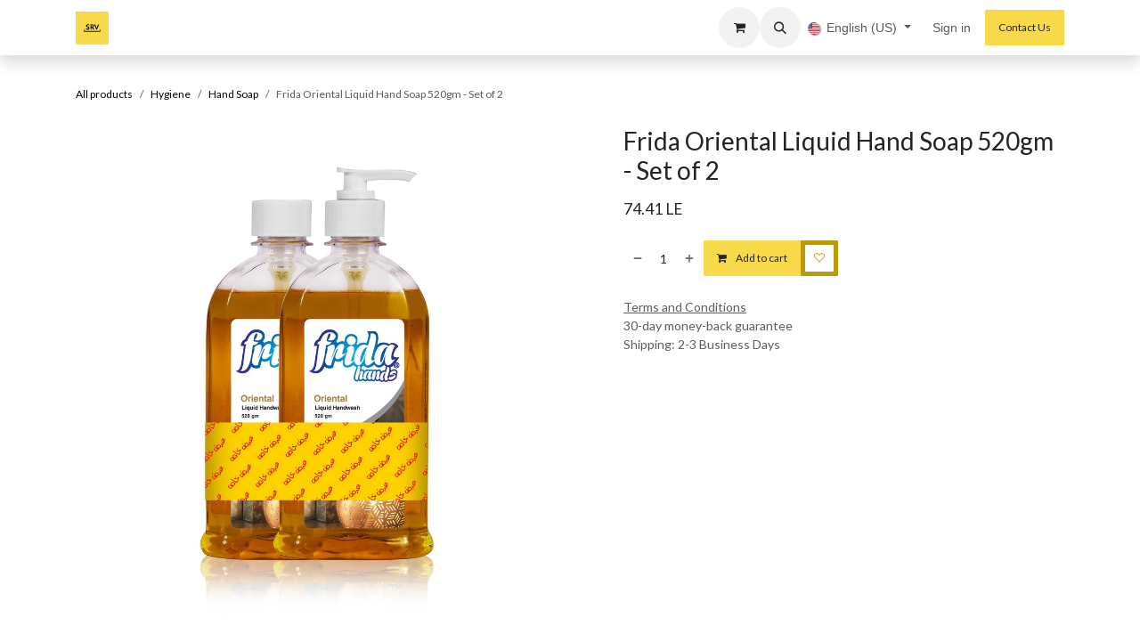

--- FILE ---
content_type: text/html; charset=utf-8
request_url: https://www.srvspaces.com/shop/12127-frida-oriental-liquid-hand-soap-520gm-set-of-2-4225
body_size: 8299
content:

        

<!DOCTYPE html>
<html lang="en-US" data-website-id="1" data-main-object="product.template(4225,)">
    <head>
        <meta charset="utf-8"/>
        <meta http-equiv="X-UA-Compatible" content="IE=edge"/>
        <meta name="viewport" content="width=device-width, initial-scale=1"/>
        <meta name="generator" content="Odoo"/>
        <meta name="description" content="صابون سائل لليدين أورينتال من فريدا، 520 جم - قطعتين
"/>
            
        <meta property="og:type" content="website"/>
        <meta property="og:title" content="Frida Oriental Liquid Hand Soap 520gm - Set of 2"/>
        <meta property="og:site_name" content="SRV"/>
        <meta property="og:url" content="https://www.srvspaces.com/shop/12127-frida-oriental-liquid-hand-soap-520gm-set-of-2-4225"/>
        <meta property="og:image" content="https://www.srvspaces.com/web/image/product.template/4225/image_1024?unique=158c872"/>
        <meta property="og:description" content="صابون سائل لليدين أورينتال من فريدا، 520 جم - قطعتين
"/>
            
        <meta name="twitter:card" content="summary_large_image"/>
        <meta name="twitter:title" content="Frida Oriental Liquid Hand Soap 520gm - Set of 2"/>
        <meta name="twitter:image" content="https://www.srvspaces.com/web/image/product.template/4225/image_1024?unique=158c872"/>
        <meta name="twitter:description" content="صابون سائل لليدين أورينتال من فريدا، 520 جم - قطعتين
"/>
        
        <link rel="canonical" href="https://srvs.odoo.com/shop/12127-frida-oriental-liquid-hand-soap-520gm-set-of-2-4225"/>
        
        <link rel="preconnect" href="https://fonts.gstatic.com/" crossorigin=""/>
        <title>Frida Oriental Liquid Hand Soap 520gm - Set of 2 | SRV</title>
        <link type="image/x-icon" rel="shortcut icon" href="/web/image/website/1/favicon?unique=cfb4bf3"/>
        <link rel="preload" href="/web/static/src/libs/fontawesome/fonts/fontawesome-webfont.woff2?v=4.7.0" as="font" crossorigin=""/>
        <link type="text/css" rel="stylesheet" href="/web/assets/1/7e541da/web.assets_frontend.min.css"/>
        <script id="web.layout.odooscript" type="text/javascript">
            var odoo = {
                csrf_token: "bf17780e60809648cedb9e6d21ecba56806caa6ao1801444847",
                debug: "",
            };
        </script>
        <script type="text/javascript">
            odoo.__session_info__ = {"is_admin": false, "is_system": false, "is_public": true, "is_internal_user": false, "is_website_user": true, "uid": null, "registry_hash": "f784e2c211af2cd324b3eed1a924fe7be7e214df4608f1bc5f3a6e2853234c40", "is_frontend": true, "profile_session": null, "profile_collectors": null, "profile_params": null, "show_effect": true, "currencies": {"73": {"name": "EGP", "symbol": "LE", "position": "after", "digits": [69, 2]}, "1": {"name": "USD", "symbol": "$", "position": "before", "digits": [69, 2]}}, "quick_login": true, "bundle_params": {"lang": "en_US", "website_id": 1}, "test_mode": false, "websocket_worker_version": "19.0-2", "translationURL": "/website/translations", "geoip_country_code": "US", "geoip_phone_code": 1, "lang_url_code": "en", "add_to_cart_action": "stay"};
            if (!/(^|;\s)tz=/.test(document.cookie)) {
                const userTZ = Intl.DateTimeFormat().resolvedOptions().timeZone;
                document.cookie = `tz=${userTZ}; path=/`;
            }
        </script>
        <script type="text/javascript" defer="defer" src="/web/assets/1/28a50e7/web.assets_frontend_minimal.min.js" onerror="__odooAssetError=1"></script>
        <script type="text/javascript" data-src="/web/assets/1/15b73ee/web.assets_frontend_lazy.min.js" onerror="__odooAssetError=1"></script>
        
            <script id="plausible_script" name="plausible" defer="defer" data-domain="srvs.odoo.com" src="https://download.odoo.com/js/plausi_saas.js"></script>
            
            <script type="application/ld+json">
{
    "@context": "http://schema.org",
    "@type": "Organization",
    "name": "SRV spaces",
    "logo": "https://srvs.odoo.com/logo.png?company=1",
    "url": "https://srvs.odoo.com"
}
            </script>

             
            <script type="application/ld+json">[
  {
    "@context": "https://schema.org",
    "@type": "Product",
    "name": "Frida Oriental Liquid Hand Soap 520gm - Set of 2",
    "url": "https://srvs.odoo.com/shop/12127-frida-oriental-liquid-hand-soap-520gm-set-of-2-4225",
    "image": "https://srvs.odoo.com/web/image/product.product/4225/image_1920?unique=158c872",
    "offers": {
      "@type": "Offer",
      "price": 74.41,
      "priceCurrency": "EGP",
      "availability": "https://schema.org/InStock"
    },
    "description": "\u0635\u0627\u0628\u0648\u0646 \u0633\u0627\u0626\u0644 \u0644\u0644\u064a\u062f\u064a\u0646 \u0623\u0648\u0631\u064a\u0646\u062a\u0627\u0644 \u0645\u0646 \u0641\u0631\u064a\u062f\u0627\u060c 520 \u062c\u0645 - \u0642\u0637\u0639\u062a\u064a\u0646\n"
  },
  {
    "@context": "https://schema.org",
    "@type": "BreadcrumbList",
    "itemListElement": [
      {
        "@type": "ListItem",
        "position": 1,
        "name": "All Products",
        "item": "https://srvs.odoo.com/shop"
      },
      {
        "@type": "ListItem",
        "position": 2,
        "name": "Hand Soap",
        "item": "https://srvs.odoo.com/shop/category/hygiene-hand-soap-83"
      },
      {
        "@type": "ListItem",
        "position": 3,
        "name": "Frida Oriental Liquid Hand Soap 520gm - Set of 2"
      }
    ]
  }
]</script>
                    <script>
            
                if (!window.odoo) {
                    window.odoo = {};
                }
                odoo.__session_info__ = odoo.__session_info__ || {
                    websocket_worker_version: "19.0-2"
                }
                odoo.__session_info__ = Object.assign(odoo.__session_info__, {
                    livechatData: {
                        can_load_livechat: false,
                        serverUrl: "https://srvs.odoo.com",
                        options: {},
                    },
                    test_mode: false,
                });
            
                    </script>
        
    </head>
    <body class="o_wsale_products_opt_thumb_6_5">
        



        <div id="wrapwrap" class="   ">
            <a class="o_skip_to_content btn btn-primary rounded-0 visually-hidden-focusable position-absolute start-0" href="#wrap">Skip to Content</a>
                <header id="top" data-anchor="true" data-name="Header" data-extra-items-toggle-aria-label="Extra items button" class="   o_header_disappears" style=" ">
    <nav data-name="Navbar" aria-label="Main" class="navbar navbar-expand-lg navbar-light o_colored_level o_cc d-none d-lg-block shadow-sm ">
        

            <div id="o_main_nav" class="o_main_nav container">
                
    <a data-name="Navbar Logo" href="/" class="navbar-brand logo me-4">
            
            <span role="img" aria-label="Logo of SRV" title="SRV"><img src="/web/image/website/1/logo/SRV?unique=cfb4bf3" class="img img-fluid" width="95" height="40" alt="SRV" loading="lazy"/></span>
        </a>
    
                
    <ul role="menu" id="top_menu" class="nav navbar-nav top_menu o_menu_loading  me-auto ">
        
                    

    <li role="presentation" class="nav-item ">
        <a role="menuitem" href="/https/srvs-odoo-com/home" class="nav-link ">
            <span>Home</span>
        </a>
    </li>

    <li role="presentation" class="nav-item ">
        <a role="menuitem" href="/shop" class="nav-link ">
            <span>Shop</span>
        </a>
    </li>

    <li role="presentation" class="nav-item ">
        <a role="menuitem" href="/about-us" class="nav-link ">
            <span>About Us</span>
        </a>
    </li>

    <li role="presentation" class="nav-item ">
        <a role="menuitem" href="/register" class="nav-link ">
            <span>Sign Up</span>
        </a>
    </li>

    <li role="presentation" class="nav-item ">
        <a role="menuitem" href="/careers" class="nav-link ">
            <span>Careers</span>
        </a>
    </li>

    <li role="presentation" class="nav-item ">
        <a role="menuitem" href="/helpdesk/customer-care-1" class="nav-link ">
            <span>Help</span>
        </a>
    </li>
                
    </ul>
                
                <ul class="navbar-nav align-items-center gap-2 flex-shrink-0 justify-content-end ps-3">
                    
        <li class=" divider d-none"></li> 
        <li class="o_wsale_my_cart  ">
            <a href="/shop/cart" aria-label="eCommerce cart" class="o_navlink_background btn position-relative rounded-circle p-1 text-center text-reset">
                <div class="">
                    <i class="fa fa-shopping-cart fa-stack"></i>
                    <sup class="my_cart_quantity badge bg-primary position-absolute top-0 end-0 mt-n1 me-n1 rounded-pill d-none">0</sup>
                </div>
            </a>
        </li>
        <li class="o_wsale_my_wish d-none  o_wsale_my_wish_hide_empty">
            <a href="/shop/wishlist" class="o_navlink_background btn position-relative rounded-circle p-1 text-center text-reset">
                <div class="">
                    <i class="fa fa-1x fa-heart fa-stack"></i>
                    <sup class="my_wish_quantity o_animate_blink badge bg-primary position-absolute top-0 end-0 mt-n1 me-n1 rounded-pill d-none">0</sup>
                </div>
            </a>
        </li>
        <li class="">
                <div class="modal fade" id="o_search_modal" aria-hidden="true" tabindex="-1">
                    <div class="modal-dialog modal-lg pt-5">
                        <div class="modal-content mt-5">
    <form method="get" class="o_searchbar_form s_searchbar_input " action="/website/search" data-snippet="s_searchbar_input">
            <div role="search" class="input-group input-group-lg">
        <input type="search" name="search" class="search-query form-control oe_search_box border border-end-0 p-3 border-0 bg-light" placeholder="Search..." data-search-type="all" data-limit="5" data-display-image="true" data-display-description="true" data-display-extra-link="true" data-display-detail="true" data-order-by="name asc"/>
        <button type="submit" aria-label="Search" title="Search" class="btn oe_search_button border border-start-0 px-4 bg-o-color-4">
            <i class="oi oi-search"></i>
        </button>
    </div>

            <input name="order" type="hidden" class="o_search_order_by oe_unremovable" value="name asc"/>
            
        </form>
                        </div>
                    </div>
                </div>
                <a data-bs-target="#o_search_modal" data-bs-toggle="modal" role="button" title="Search" href="#" class="btn rounded-circle p-1 lh-1 o_navlink_background text-reset o_not_editable">
                    <i class="oi oi-search fa-stack lh-lg" contenteditable="false"></i>
                </a>
        </li>
                    
                    
                    
        <li data-name="Language Selector" class="o_header_language_selector ">
        <div class="js_language_selector  dropdown d-print-none">
            <button type="button" data-bs-toggle="dropdown" aria-haspopup="true" aria-expanded="true" class="border-0 dropdown-toggle nav-link">
    <img class="o_lang_flag " src="/base/static/img/country_flags/us.png?height=25" alt="" loading="lazy"/>
                <span class="">English (US)</span>
            </button>
            <div role="menu" class="dropdown-menu dropdown-menu-end">
                    <a class="dropdown-item js_change_lang " role="menuitem" href="/ar/shop/12127-فريدا-جل-ايدي-و-استحمام-بريحة-اوريانتل-520-ملي-2-قطعة-4225" data-url_code="ar" title=" الْعَرَبيّة">
    <img class="o_lang_flag " src="/web/image/res.lang/3/flag_image?height=25" alt="" loading="lazy"/>
                        <span class=""> الْعَرَبيّة</span>
                    </a>
                    <a class="dropdown-item js_change_lang active" role="menuitem" href="/shop/12127-frida-oriental-liquid-hand-soap-520gm-set-of-2-4225" data-url_code="en" title="English (US)">
    <img class="o_lang_flag " src="/base/static/img/country_flags/us.png?height=25" alt="" loading="lazy"/>
                        <span class="">English (US)</span>
                    </a>
            </div>
        </div>
        </li>
                    
            <li class=" o_no_autohide_item">
                <a href="/web/login" class="o_nav_link_btn nav-link border px-3">Sign in</a>
            </li>
                    
        
        
                    
        <div class="oe_structure oe_structure_solo ">
        <section class="s_text_block o_colored_level oe_unremovable oe_unmovable" data-snippet="s_text_block" data-name="Text" style="background-image: none;">
                <div class="container">
                    <a href="/contactus" class="btn btn-primary btn_cta oe_unremovable btn_ca w-100 w-100" data-bs-original-title="" title="">Contact Us</a>
                </div>
            </section>
            </div>
                </ul>
            </div>
        
    </nav>
    <nav data-name="Navbar" aria-label="Mobile" class="navbar None navbar-light o_colored_level o_cc o_header_mobile d-block d-lg-none shadow-sm ">
        

        <div class="o_main_nav container flex-wrap justify-content-between">
            
    <a data-name="Navbar Logo" href="/" class="navbar-brand logo ">
            
            <span role="img" aria-label="Logo of SRV" title="SRV"><img src="/web/image/website/1/logo/SRV?unique=cfb4bf3" class="img img-fluid" width="95" height="40" alt="SRV" loading="lazy"/></span>
        </a>
    
            <ul class="o_header_mobile_buttons_wrap navbar-nav flex-row align-items-center gap-2 mb-0">
                <li class=""><button class="nav-link btn me-auto p-2 o_not_editable" type="button" data-bs-toggle="offcanvas" data-bs-target="#top_menu_collapse_mobile" aria-controls="top_menu_collapse_mobile" aria-expanded="false" aria-label="Toggle navigation">
                        <span class="navbar-toggler-icon"></span>
                    </button></li>
        <li class=" divider d-none"></li> 
        <li class="o_wsale_my_cart  ">
            <a href="/shop/cart" aria-label="eCommerce cart" class="o_navlink_background_hover btn position-relative rounded-circle border-0 p-1 text-reset">
                <div class="">
                    <i class="fa fa-shopping-cart fa-stack"></i>
                    <sup class="my_cart_quantity badge bg-primary position-absolute top-0 end-0 mt-n1 me-n1 rounded-pill d-none">0</sup>
                </div>
            </a>
        </li>
        <li class="o_wsale_my_wish d-none  o_wsale_my_wish_hide_empty">
            <a href="/shop/wishlist" class="o_navlink_background_hover btn position-relative rounded-circle border-0 p-1 text-reset">
                <div class="">
                    <i class="fa fa-1x fa-heart fa-stack"></i>
                    <sup class="my_wish_quantity o_animate_blink badge bg-primary position-absolute top-0 end-0 mt-n1 me-n1 d-none">0</sup>
                </div>
            </a>
        </li>
            </ul>
            <div id="top_menu_collapse_mobile" class="offcanvas offcanvas-end o_navbar_mobile">
                <div class="offcanvas-header justify-content-end o_not_editable">
                    <button type="button" class="nav-link btn-close" data-bs-dismiss="offcanvas" aria-label="Close"></button>
                </div>
                <div class="offcanvas-body d-flex flex-column justify-content-between h-100 w-100">
                    <ul class="navbar-nav">
                        
        <li class="">
    <form method="get" class="o_searchbar_form s_searchbar_input " action="/website/search" data-snippet="s_searchbar_input">
            <div role="search" class="input-group mb-3">
        <input type="search" name="search" class="search-query form-control oe_search_box rounded-start-pill text-bg-light ps-3 border-0 bg-light" placeholder="Search..." data-search-type="all" data-limit="0" data-display-image="true" data-display-description="true" data-display-extra-link="true" data-display-detail="true" data-order-by="name asc"/>
        <button type="submit" aria-label="Search" title="Search" class="btn oe_search_button rounded-end-pill bg-o-color-3 pe-3">
            <i class="oi oi-search"></i>
        </button>
    </div>

            <input name="order" type="hidden" class="o_search_order_by oe_unremovable" value="name asc"/>
            
        </form>
        </li>
                        
    <ul role="menu" class="nav navbar-nav top_menu    ">
        

                            

    <li role="presentation" class="nav-item ">
        <a role="menuitem" href="/https/srvs-odoo-com/home" class="nav-link ">
            <span>Home</span>
        </a>
    </li>

    <li role="presentation" class="nav-item ">
        <a role="menuitem" href="/shop" class="nav-link ">
            <span>Shop</span>
        </a>
    </li>

    <li role="presentation" class="nav-item ">
        <a role="menuitem" href="/about-us" class="nav-link ">
            <span>About Us</span>
        </a>
    </li>

    <li role="presentation" class="nav-item ">
        <a role="menuitem" href="/register" class="nav-link ">
            <span>Sign Up</span>
        </a>
    </li>

    <li role="presentation" class="nav-item ">
        <a role="menuitem" href="/careers" class="nav-link ">
            <span>Careers</span>
        </a>
    </li>

    <li role="presentation" class="nav-item ">
        <a role="menuitem" href="/helpdesk/customer-care-1" class="nav-link ">
            <span>Help</span>
        </a>
    </li>
                        
    </ul>
                        
                        
                    </ul>
                    <ul class="navbar-nav gap-2 mt-3 w-100">
                        
            <li class=" o_no_autohide_item">
                <a href="/web/login" class="btn btn-outline-secondary w-100">Sign in</a>
            </li>
                        
        
        
                        
        <li data-name="Language Selector" class="o_header_language_selector ">
        <div class="js_language_selector dropup dropdown d-print-none">
            <button type="button" data-bs-toggle="dropdown" aria-haspopup="true" aria-expanded="true" class="border-0 dropdown-toggle btn-outline-secondary d-flex align-items-center w-100 px-2">
    <img class="o_lang_flag me-2" src="/base/static/img/country_flags/us.png?height=25" alt="" loading="lazy"/>
                <span class="me-auto small">English (US)</span>
            </button>
            <div role="menu" class="dropdown-menu w-100">
                    <a class="dropdown-item js_change_lang " role="menuitem" href="/ar/shop/12127-فريدا-جل-ايدي-و-استحمام-بريحة-اوريانتل-520-ملي-2-قطعة-4225" data-url_code="ar" title=" الْعَرَبيّة">
    <img class="o_lang_flag me-2" src="/web/image/res.lang/3/flag_image?height=25" alt="" loading="lazy"/>
                        <span class="me-auto small"> الْعَرَبيّة</span>
                    </a>
                    <a class="dropdown-item js_change_lang active" role="menuitem" href="/shop/12127-frida-oriental-liquid-hand-soap-520gm-set-of-2-4225" data-url_code="en" title="English (US)">
    <img class="o_lang_flag me-2" src="/base/static/img/country_flags/us.png?height=25" alt="" loading="lazy"/>
                        <span class="me-auto small">English (US)</span>
                    </a>
            </div>
        </div>
        </li>
                        
        <div class="oe_structure oe_structure_solo ">
        <section class="s_text_block o_colored_level oe_unremovable oe_unmovable" data-snippet="s_text_block" data-name="Text" style="background-image: none;">
                <div class="container">
                    <a href="/contactus" class="btn btn-primary btn_cta oe_unremovable btn_ca w-100 w-100 w-100" data-bs-original-title="" title="">Contact Us</a>
                </div>
            </section>
            </div>
                    </ul>
                </div>
            </div>
        </div>
    
    </nav>
    </header>
                <main>
                    
            <div id="wrap" class="js_sale o_wsale_product_page ecom-zoomable" data-ecom-zoom-click="1">
                <div class="oe_structure oe_empty oe_structure_not_nearest" id="oe_structure_website_sale_product_1" data-editor-message="DROP BUILDING BLOCKS HERE TO MAKE THEM AVAILABLE ACROSS ALL PRODUCTS"></div>
                <section id="product_detail" class="oe_website_sale mt-1 mt-lg-2 mb-5  o_wsale_container_lg container-lg o_wsale_product_page_opt_image_width_50_pc o_wsale_product_page_opt_image_ratio_1_1 o_wsale_product_page_opt_image_ratio_mobile_auto o_wsale_product_page_opt_image_radius_none o_wsale_product_page_opt_separators" data-image-ratio="1_1" data-view-track="1">
                    <div class="o_wsale_content_contained container d-flex flex-wrap align-items-center py-3">
                        <div class="d-flex align-items-center flex-grow-1">
                            <ol class="o_wsale_breadcrumb breadcrumb m-0 p-0">
                                <li class="breadcrumb-item d-none d-lg-inline-block">
                                    <a href="/shop">
        <span placeholder="All products">All products</span>
                                    </a>
                                </li>
                                    <li class="breadcrumb-item d-none d-lg-inline-block">
                                        <a class="py-2 py-lg-0" href="/shop/category/hygiene-82">
                                            <i class="oi oi-chevron-left d-lg-none me-1" role="img"></i>
                                            Hygiene
                                        </a>
                                    </li>
                                    <li class="breadcrumb-item d-none d-lg-inline-block">
                                        <a class="py-2 py-lg-0" href="/shop/category/hygiene-hand-soap-83">
                                            <i class="oi oi-chevron-left d-lg-none me-1" role="img"></i>
                                            Hand Soap
                                        </a>
                                    </li>
                                <li class="breadcrumb-item d-none d-lg-inline-block active">
                                    <span>Frida Oriental Liquid Hand Soap 520gm - Set of 2</span>
                                </li>
                                <li class="breadcrumb-item d-lg-none">
                                    <a href="/shop/category/hygiene-hand-soap-83">
                                        <i class="oi oi-chevron-left me-2" role="img"></i>
                                        Hand Soap
                                    </a>
                                </li>
                            </ol>
                            <div class="d-flex d-md-none gap-2 ms-auto">
        <div class="o_pricelist_dropdown dropdown d-none">
            <a role="button" href="#" data-bs-toggle="dropdown" class="dropdown-toggle btn px-2">
                <small class="d-none d-md-inline opacity-75">Pricelist:</small>
                <span class="d-none d-md-inline">COD Payment Term</span>
                <span class="d-md-none">Pricelist</span>
            </a>
            <div class="dropdown-menu" role="menu">
                    <a role="menuitem" href="/shop/change_pricelist/12071" class="dropdown-item active" aria-current="true">
                        <span class="switcher_pricelist" data-pl_id="12071">COD Payment Term</span>
                    </a>
            </div>
        </div>
                                <a data-bs-target="#o_wsale_product_search_modal" data-bs-toggle="modal" role="button" title="Search Products" href="#" class="o_wsale_product_search_mobile_btn o_not_editable btn btn-light d-none">
                                    <i class="oi oi-search" role="presentation"></i>
                                </a>
                            </div>
                        </div>
                        <div class="o_wsale_product_top_bar_desktop d-none d-md-inline-flex flex-wrap gap-2 w-auto mb-lg-auto">
        <div class="o_pricelist_dropdown dropdown d-none">
            <a role="button" href="#" data-bs-toggle="dropdown" class="dropdown-toggle btn px-2">
                <small class="d-none d-md-inline opacity-75">Pricelist:</small>
                <span class="d-none d-md-inline">COD Payment Term</span>
                <span class="d-md-none">Pricelist</span>
            </a>
            <div class="dropdown-menu" role="menu">
                    <a role="menuitem" href="/shop/change_pricelist/12071" class="dropdown-item active" aria-current="true">
                        <span class="switcher_pricelist" data-pl_id="12071">COD Payment Term</span>
                    </a>
            </div>
        </div>
                        </div>
                    </div>
                    <div id="product_detail_main" data-name="Product Page" class="row align-items-lg-start " data-image_layout="carousel">
                        <div class="o_wsale_product_images col o_wsale_sticky_object" data-image-amount="1">
        <div id="o-carousel-product" class=" carousel slide mb-3 overflow-hidden o_carousel_product_left_indicators d-flex" data-name="Product Carousel">
            <div class="o_carousel_product_outer carousel-outer position-relative d-flex align-items-center w-100 overflow-hidden">
                <div class="carousel-inner h-100">
                        <div class="carousel-item h-100 w-100 text-center active">
        <span class="o_ribbons o_not_editable  z-1" style=""></span>
        <div class="position-relative d-inline-flex overflow-hidden m-auto h-100 w-100">
            <span name="o_img_with_max_suggested_width" class="o_product_detail_img_wrapper d-flex align-items-start justify-content-center h-100 w-100 oe_unmovable"><img src="/web/image/product.product/4225/image_1024/%5B12127%5D%20Frida%20Oriental%20Liquid%20Hand%20Soap%20520gm%20-%20Set%20of%202?unique=158c872" class="img img-fluid oe_unmovable product_detail_img h-100 w-100" alt="Frida Oriental Liquid Hand Soap 520gm - Set of 2" data-zoom="1" data-zoom-image="/web/image/product.product/4225/image_1920/%5B12127%5D%20Frida%20Oriental%20Liquid%20Hand%20Soap%20520gm%20-%20Set%20of%202?unique=158c872" loading="lazy"/></span>

        </div>
                        </div>
                </div>
            </div>
        </div>
                        </div>
                        <div id="product_details" class="position-relative position-lg-sticky o_wsale_sticky_object col">
                            <div id="o_wsale_product_details_content" class="js_product js_main_product o_wsale_content_contained container">

                                

                                <form>
                                    
        <div class="o_wsale_product_details_content_section o_wsale_product_details_content_section_title mb-3">
            
            <h1 class="h3 mb-3">Frida Oriental Liquid Hand Soap 520gm - Set of 2</h1>
            
        <div class="o_product_tags o_field_tags ">
        </div>
        </div>

                                    <div class="o_wsale_product_details_content_section o_wsale_product_details_content_section_price mb-4">
        <div name="product_price" class="product_price d-inline-block">
            <div name="product_price_container" class="css_editable_mode_hidden d-flex align-items-baseline justify-content-end gap-2 flex-wrap h5 mb-0 text-wrap">
                <span class="oe_price" style="white-space: nowrap;" data-oe-type="monetary" data-oe-expression="combination_info[&#39;price&#39;]"><span class="oe_currency_value">74.41</span> LE</span>
                <span style="text-decoration: line-through; white-space: nowrap;" name="product_list_price" class="text-muted oe_default_price mb-0 h6 d-none" data-oe-type="monetary" data-oe-expression="combination_info[&#39;list_price&#39;]"><span class="oe_currency_value">74.41</span> LE</span>
            </div>
        </div>
        <div id="product_unavailable" class="d-none">
            <br/>
        </div>
                                    </div>

                                    <input type="hidden" name="csrf_token" value="bf17780e60809648cedb9e6d21ecba56806caa6ao1801444847"/>

                                    
                                        <input type="hidden" class="o_not_editable product_id" name="product_id" value="4225"/>
                                        <input type="hidden" class="o_not_editable product_template_id" name="product_template_id" value="4225"/>
                                        <input type="hidden" class="product_category_id" name="product_category_id" value="83"/>
                                        <input type="hidden" name="product_type" value="consu"/>
                                        <div class="o_wsale_product_details_content_section o_wsale_product_details_content_section_attributes mb-4 d-none">
        <ul class="o_wsale_product_page_variants d-flex flex-column gap-4 list-unstyled js_add_cart_variants flex-column d-none" data-attribute-exclusions="{&#34;exclusions&#34;: {}, &#34;archived_combinations&#34;: [], &#34;parent_exclusions&#34;: {}, &#34;parent_combination&#34;: [], &#34;parent_product_name&#34;: null, &#34;mapped_attribute_names&#34;: {}}">
        </ul>
                                        </div>
                                    
                                    <div class="o_wsale_product_details_content_section o_wsale_product_details_content_section_cta mb-4">
            <div class="availability_messages o_not_editable"></div>
            <input id="wsale_user_email" type="hidden" value=""/>
        <div id="o_wsale_cta_wrapper" class="d-flex flex-wrap align-items-center gap-2 mb-4 w-100 w-lg-auto ">
            <div id="add_to_cart_wrap" class="d-flex flex-grow-1 flex-lg-grow-0 flex-wrap align-items-center gap-2 ">
                <a id="add_to_cart" role="button" href="#" data-animation-selector=".o_wsale_product_images" class="btn btn-primary js_check_product a-submit flex-grow-1" data-show-quantity="True">
                    <i class="fa fa-shopping-cart me-2"></i>
                    Add to cart
                </a>
            <div contenteditable="false" class="css_quantity input-group d-inline-flex order-first align-middle border">
                <a class="css_quantity_minus btn btn-link pe-2 js_add_cart_json border-0" aria-label="Remove one" title="Remove one" name="remove_one" href="#">
                    <i class="oi oi-minus text-600"></i>
                </a>
                <input type="text" data-min="1" name="add_qty" class="form-control quantity text-center border-0" value="1"/>
                <a class="css_quantity_plus btn btn-link ps-2 js_add_cart_json border-0" aria-label="Add one" title="Add one" href="#">
                    <i class="oi oi-plus text-600"></i>
                </a>
            </div>
            </div>
            <div id="product_option_block" class="d-flex d-empty-none flex-wrap gap-2 w-100 w-sm-auto">
            
            <a data-action="o_wishlist" title="Add to wishlist" class="o_add_wishlist_dyn btn btn-outline-primary text-nowrap flex-grow-1 flex-sm-grow-0" data-product-template-id="4225" data-product-product-id="4225">
                <i class="fa fa-heart-o me-2 me-lg-0" role="img" aria-label="Add to wishlist"></i>
                <span class="d-inline d-lg-none">Add to wishlist</span>
            </a></div>
        </div>
        <small class="text-muted mb-0">
            <a href="/terms" class="o_translate_inline text-muted"><u>Terms and Conditions</u></a><br/>
            30-day money-back guarantee<br/>
            Shipping: 2-3 Business Days
        </small>
                                    </div>


                                </form>
                            </div>
                        </div>
                    </div>
                </section>
                
                <div class="oe_structure oe_empty oe_structure_not_nearest mt16" id="oe_structure_website_sale_product_2" data-editor-message="DROP BUILDING BLOCKS HERE TO MAKE THEM AVAILABLE ACROSS ALL PRODUCTS"></div>
            </div>
            <div id="o_wsale_product_search_modal" class="modal fade css_editable_mode_hidden" aria-hidden="true" tabindex="-1">
                <div class="modal-dialog modal-lg pt-5">
                    <div class="modal-content mt-5 bg-transparent border-0">
                        <div class="o_container_small">
    <form method="get" class="o_searchbar_form s_searchbar_input " data-snippet="s_searchbar_input">
            <div role="search" class="input-group input-group rounded o_cc o_cc1 mb-1">
        <input type="search" name="search" class="search-query form-control oe_search_box border-0 p-3 " placeholder="Search in Hand Soap" data-search-type="products" data-limit="5" data-display-image="true" data-display-description="true" data-display-extra-link="true" data-display-detail="true" data-order-by="name asc"/>
        <button type="submit" aria-label="Search" title="Search" class="btn oe_search_button px-4">
            <i class="oi oi-search"></i>
        </button>
    </div>

            <input name="order" type="hidden" class="o_search_order_by oe_unremovable" value="name asc"/>
            
                            
        </form>
                        </div>
                    </div>
                </div>
            </div>
        
        <div id="o_shared_blocks" class="oe_unremovable"><div class="modal fade" id="o_search_modal" aria-hidden="true" tabindex="-1">
                    <div class="modal-dialog modal-lg pt-5">
                        <div class="modal-content mt-5">
    <form method="get" class="o_searchbar_form o_wait_lazy_js s_searchbar_input" action="/website/search" data-snippet="s_searchbar_input">
            <div role="search" class="input-group input-group-lg">
        <input type="search" name="search" data-oe-model="ir.ui.view" data-oe-id="2281" data-oe-field="arch" data-oe-xpath="/data/xpath[3]/form/t[1]/div[1]/input[1]" class="search-query form-control oe_search_box border-0 bg-light border border-end-0 p-3" placeholder="Search..." data-search-type="all" data-limit="5" data-display-image="true" data-display-description="true" data-display-extra-link="true" data-display-detail="true" data-order-by="name asc" autocomplete="off"/>
        <button type="submit" aria-label="Search" title="Search" class="btn oe_search_button border border-start-0 px-4 bg-o-color-4">
            <i class="oi oi-search o_editable_media" data-oe-model="ir.ui.view" data-oe-id="2281" data-oe-field="arch" data-oe-xpath="/data/xpath[3]/form/t[1]/div[1]/button[1]/i[1]"></i>
        </button>
    </div>

            <input name="order" type="hidden" class="o_search_order_by" data-oe-model="ir.ui.view" data-oe-id="2281" data-oe-field="arch" data-oe-xpath="/data/xpath[3]/form/input[1]" value="name asc"/>
            
    
        </form>
                        </div>
                    </div>
                </div></div>
                </main>
                <footer id="bottom" data-anchor="true" data-name="Footer" class="o_footer o_colored_level o_cc ">
                    <div id="footer" class="oe_structure oe_structure_solo">
            <section class="s_text_block pt0 pb8" data-snippet="s_text_block" data-name="Text" style="background-image: none;">
                <div class="container">
                    <div class="row o_grid_mode" data-row-count="1">
    

    

    

    

    

    

                        
                        
                        
                        
                    <div class="o_colored_level o_grid_item g-col-lg-3 g-height-1 col-lg-3" style="z-index: 3; grid-area: 1 / 10 / 2 / 13;">
                            <div class="s_social_media o_not_editable text-end" data-snippet="s_social_media" data-name="Social Media">
                                <h5 class="s_social_media_title d-none" data-gramm="false" wt-ignore-input="true">Follow us</h5>

<a href="/website/social/instagram" class="s_social_media_instagram" target="_blank">
                                    <i class="fa fa-instagram o_editable_media m-1"></i>
                                </a>
<a href="/website/social/facebook" class="s_social_media_facebook" target="_blank">
                                    <i class="fa fa-facebook o_editable_media m-1"></i>
                                </a>
<a href="/website/social/linkedin" class="s_social_media_linkedin" target="_blank">
                                    <i class="fa fa-linkedin o_editable_media m-1"></i>
                                </a>
</div>
                        </div><div class="o_colored_level o_grid_item g-col-lg-2 g-height-1 col-lg-2" style="z-index: 1; grid-area: 1 / 1 / 2 / 3;">
                            <a href="/" class="o_footer_logo logo" data-bs-original-title="" title="" data-gramm="false" wt-ignore-input="true" data-quillbot-element="FgOsmi90a7uLAOzmSEJpQ">
                                <img src="https://srvs.odoo.com/web/image/10347-050b9254/logo-Y.png" alt="" class="img-fluid mx-auto img o_we_custom_image" data-original-id="10344" data-original-src="/web/image/10344-8f0a540a/logo-Y.png" data-mimetype="image/png" data-resize-width="690" data-bs-original-title="" title="" aria-describedby="tooltip331041" loading="lazy" style="width: 50% !important;" data-mimetype-before-conversion="image/png" data-attachment-id="10344"/>
                            </a>
                        </div><div class="d-flex align-items-center justify-content-center justify-content-lg-start o_colored_level o_grid_item g-col-lg-5 g-height-1 col-lg-5" style="z-index: 2; grid-area: 1 / 3 / 2 / 8;">
                            <p><br/></p><ul class="list-inline mb-0 ms-3"><li class="list-inline-item"><a href="/about-us" data-bs-original-title="" title="" data-gramm="false" wt-ignore-input="true" data-quillbot-element="HcnrPzP49q_Vpv0pE3nNz"><font class="text-o-color-1">About Us&nbsp;</font></a></li>
                                <li class="list-inline-item"><a href="/shop" data-bs-original-title="" title="" data-gramm="false" wt-ignore-input="true" data-quillbot-element="6gF39eQI3yKIJwGRuKqAY"><font class="text-o-color-1">Shop</font></a><br/></li>
                                <li class="list-inline-item"><a href="/our-services" data-bs-original-title="" title="" data-gramm="false" wt-ignore-input="true" data-quillbot-element="6D0H9796OrycoyPiINm76"><font class="text-o-color-1">Services</font></a><br/></li>
                                <li class="list-inline-item">
                                    <a href="/privacy" data-bs-original-title="" title="" data-gramm="false" wt-ignore-input="true" data-quillbot-element="IIT47B1yDhrPBbU1NIJKo"><font class="text-o-color-1">Privacy Policy</font></a>
                                </li>
                            </ul>
                        </div></div>
                </div>
            </section>
        </div>
                </footer>
            </div>
        
        <script defer src="https://static.cloudflareinsights.com/beacon.min.js/vcd15cbe7772f49c399c6a5babf22c1241717689176015" integrity="sha512-ZpsOmlRQV6y907TI0dKBHq9Md29nnaEIPlkf84rnaERnq6zvWvPUqr2ft8M1aS28oN72PdrCzSjY4U6VaAw1EQ==" data-cf-beacon='{"version":"2024.11.0","token":"6c0a3926bf2e4d6aa2405ffadc0ad136","r":1,"server_timing":{"name":{"cfCacheStatus":true,"cfEdge":true,"cfExtPri":true,"cfL4":true,"cfOrigin":true,"cfSpeedBrain":true},"location_startswith":null}}' crossorigin="anonymous"></script>
</body>
</html>